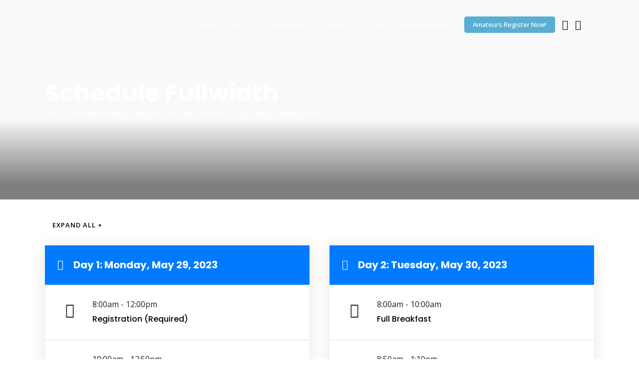

--- FILE ---
content_type: text/html; charset=UTF-8
request_url: https://theparkerinvitational2024.perryparker.com/schedule/schedule-fullwidth-filterable
body_size: 21819
content:
<!DOCTYPE html>
<html dir="ltr" lang="en-US" prefix="og: https://ogp.me/ns#"  data-menu="leftalign">
<head>

<link rel="profile" href="http://gmpg.org/xfn/11" />
<link rel="pingback" href="https://theparkerinvitational2024.perryparker.com/xmlrpc.php" />

 

<title>Schedule Fullwidth - The Parker Invitational</title>

		<!-- All in One SEO 4.9.3 - aioseo.com -->
	<meta name="robots" content="max-image-preview:large" />
	<link rel="canonical" href="https://theparkerinvitational2024.perryparker.com/schedule/schedule-fullwidth-filterable" />
	<meta name="generator" content="All in One SEO (AIOSEO) 4.9.3" />
		<meta property="og:locale" content="en_US" />
		<meta property="og:site_name" content="The Parker Invitational - The Parker Invitational" />
		<meta property="og:type" content="article" />
		<meta property="og:title" content="Schedule Fullwidth - The Parker Invitational" />
		<meta property="og:url" content="https://theparkerinvitational2024.perryparker.com/schedule/schedule-fullwidth-filterable" />
		<meta property="article:published_time" content="2017-02-24T07:55:29+00:00" />
		<meta property="article:modified_time" content="2017-02-24T07:55:29+00:00" />
		<meta name="twitter:card" content="summary" />
		<meta name="twitter:title" content="Schedule Fullwidth - The Parker Invitational" />
		<script type="application/ld+json" class="aioseo-schema">
			{"@context":"https:\/\/schema.org","@graph":[{"@type":"BreadcrumbList","@id":"https:\/\/theparkerinvitational2024.perryparker.com\/schedule\/schedule-fullwidth-filterable#breadcrumblist","itemListElement":[{"@type":"ListItem","@id":"https:\/\/theparkerinvitational2024.perryparker.com#listItem","position":1,"name":"Home","item":"https:\/\/theparkerinvitational2024.perryparker.com","nextItem":{"@type":"ListItem","@id":"https:\/\/theparkerinvitational2024.perryparker.com\/schedule#listItem","name":"Schedule"}},{"@type":"ListItem","@id":"https:\/\/theparkerinvitational2024.perryparker.com\/schedule#listItem","position":2,"name":"Schedule","item":"https:\/\/theparkerinvitational2024.perryparker.com\/schedule","nextItem":{"@type":"ListItem","@id":"https:\/\/theparkerinvitational2024.perryparker.com\/schedule\/schedule-fullwidth-filterable#listItem","name":"Schedule Fullwidth"},"previousItem":{"@type":"ListItem","@id":"https:\/\/theparkerinvitational2024.perryparker.com#listItem","name":"Home"}},{"@type":"ListItem","@id":"https:\/\/theparkerinvitational2024.perryparker.com\/schedule\/schedule-fullwidth-filterable#listItem","position":3,"name":"Schedule Fullwidth","previousItem":{"@type":"ListItem","@id":"https:\/\/theparkerinvitational2024.perryparker.com\/schedule#listItem","name":"Schedule"}}]},{"@type":"Organization","@id":"https:\/\/theparkerinvitational2024.perryparker.com\/#organization","name":"The Parker Invitational","description":"The Parker Invitational","url":"https:\/\/theparkerinvitational2024.perryparker.com\/"},{"@type":"WebPage","@id":"https:\/\/theparkerinvitational2024.perryparker.com\/schedule\/schedule-fullwidth-filterable#webpage","url":"https:\/\/theparkerinvitational2024.perryparker.com\/schedule\/schedule-fullwidth-filterable","name":"Schedule Fullwidth - The Parker Invitational","inLanguage":"en-US","isPartOf":{"@id":"https:\/\/theparkerinvitational2024.perryparker.com\/#website"},"breadcrumb":{"@id":"https:\/\/theparkerinvitational2024.perryparker.com\/schedule\/schedule-fullwidth-filterable#breadcrumblist"},"image":{"@type":"ImageObject","url":55,"@id":"https:\/\/theparkerinvitational2024.perryparker.com\/schedule\/schedule-fullwidth-filterable\/#mainImage"},"primaryImageOfPage":{"@id":"https:\/\/theparkerinvitational2024.perryparker.com\/schedule\/schedule-fullwidth-filterable#mainImage"},"datePublished":"2017-02-24T07:55:29+00:00","dateModified":"2017-02-24T07:55:29+00:00"},{"@type":"WebSite","@id":"https:\/\/theparkerinvitational2024.perryparker.com\/#website","url":"https:\/\/theparkerinvitational2024.perryparker.com\/","name":"The Parker Invitational","description":"The Parker Invitational","inLanguage":"en-US","publisher":{"@id":"https:\/\/theparkerinvitational2024.perryparker.com\/#organization"}}]}
		</script>
		<!-- All in One SEO -->

<link rel='dns-prefetch' href='//fonts.googleapis.com' />
<link rel="alternate" type="application/rss+xml" title="The Parker Invitational &raquo; Feed" href="https://theparkerinvitational2024.perryparker.com/feed" />
<link rel="alternate" type="application/rss+xml" title="The Parker Invitational &raquo; Comments Feed" href="https://theparkerinvitational2024.perryparker.com/comments/feed" />
<meta charset="UTF-8" /><meta name="viewport" content="width=device-width, initial-scale=1, maximum-scale=1" /><meta name="format-detection" content="telephone=no"><link rel="alternate" title="oEmbed (JSON)" type="application/json+oembed" href="https://theparkerinvitational2024.perryparker.com/wp-json/oembed/1.0/embed?url=https%3A%2F%2Ftheparkerinvitational2024.perryparker.com%2Fschedule%2Fschedule-fullwidth-filterable" />
<link rel="alternate" title="oEmbed (XML)" type="text/xml+oembed" href="https://theparkerinvitational2024.perryparker.com/wp-json/oembed/1.0/embed?url=https%3A%2F%2Ftheparkerinvitational2024.perryparker.com%2Fschedule%2Fschedule-fullwidth-filterable&#038;format=xml" />
		<!-- This site uses the Google Analytics by MonsterInsights plugin v9.11.1 - Using Analytics tracking - https://www.monsterinsights.com/ -->
		<!-- Note: MonsterInsights is not currently configured on this site. The site owner needs to authenticate with Google Analytics in the MonsterInsights settings panel. -->
					<!-- No tracking code set -->
				<!-- / Google Analytics by MonsterInsights -->
		<style id='wp-img-auto-sizes-contain-inline-css' type='text/css'>
img:is([sizes=auto i],[sizes^="auto," i]){contain-intrinsic-size:3000px 1500px}
/*# sourceURL=wp-img-auto-sizes-contain-inline-css */
</style>
<style id='wp-emoji-styles-inline-css' type='text/css'>

	img.wp-smiley, img.emoji {
		display: inline !important;
		border: none !important;
		box-shadow: none !important;
		height: 1em !important;
		width: 1em !important;
		margin: 0 0.07em !important;
		vertical-align: -0.1em !important;
		background: none !important;
		padding: 0 !important;
	}
/*# sourceURL=wp-emoji-styles-inline-css */
</style>
<style id='wp-block-library-inline-css' type='text/css'>
:root{--wp-block-synced-color:#7a00df;--wp-block-synced-color--rgb:122,0,223;--wp-bound-block-color:var(--wp-block-synced-color);--wp-editor-canvas-background:#ddd;--wp-admin-theme-color:#007cba;--wp-admin-theme-color--rgb:0,124,186;--wp-admin-theme-color-darker-10:#006ba1;--wp-admin-theme-color-darker-10--rgb:0,107,160.5;--wp-admin-theme-color-darker-20:#005a87;--wp-admin-theme-color-darker-20--rgb:0,90,135;--wp-admin-border-width-focus:2px}@media (min-resolution:192dpi){:root{--wp-admin-border-width-focus:1.5px}}.wp-element-button{cursor:pointer}:root .has-very-light-gray-background-color{background-color:#eee}:root .has-very-dark-gray-background-color{background-color:#313131}:root .has-very-light-gray-color{color:#eee}:root .has-very-dark-gray-color{color:#313131}:root .has-vivid-green-cyan-to-vivid-cyan-blue-gradient-background{background:linear-gradient(135deg,#00d084,#0693e3)}:root .has-purple-crush-gradient-background{background:linear-gradient(135deg,#34e2e4,#4721fb 50%,#ab1dfe)}:root .has-hazy-dawn-gradient-background{background:linear-gradient(135deg,#faaca8,#dad0ec)}:root .has-subdued-olive-gradient-background{background:linear-gradient(135deg,#fafae1,#67a671)}:root .has-atomic-cream-gradient-background{background:linear-gradient(135deg,#fdd79a,#004a59)}:root .has-nightshade-gradient-background{background:linear-gradient(135deg,#330968,#31cdcf)}:root .has-midnight-gradient-background{background:linear-gradient(135deg,#020381,#2874fc)}:root{--wp--preset--font-size--normal:16px;--wp--preset--font-size--huge:42px}.has-regular-font-size{font-size:1em}.has-larger-font-size{font-size:2.625em}.has-normal-font-size{font-size:var(--wp--preset--font-size--normal)}.has-huge-font-size{font-size:var(--wp--preset--font-size--huge)}.has-text-align-center{text-align:center}.has-text-align-left{text-align:left}.has-text-align-right{text-align:right}.has-fit-text{white-space:nowrap!important}#end-resizable-editor-section{display:none}.aligncenter{clear:both}.items-justified-left{justify-content:flex-start}.items-justified-center{justify-content:center}.items-justified-right{justify-content:flex-end}.items-justified-space-between{justify-content:space-between}.screen-reader-text{border:0;clip-path:inset(50%);height:1px;margin:-1px;overflow:hidden;padding:0;position:absolute;width:1px;word-wrap:normal!important}.screen-reader-text:focus{background-color:#ddd;clip-path:none;color:#444;display:block;font-size:1em;height:auto;left:5px;line-height:normal;padding:15px 23px 14px;text-decoration:none;top:5px;width:auto;z-index:100000}html :where(.has-border-color){border-style:solid}html :where([style*=border-top-color]){border-top-style:solid}html :where([style*=border-right-color]){border-right-style:solid}html :where([style*=border-bottom-color]){border-bottom-style:solid}html :where([style*=border-left-color]){border-left-style:solid}html :where([style*=border-width]){border-style:solid}html :where([style*=border-top-width]){border-top-style:solid}html :where([style*=border-right-width]){border-right-style:solid}html :where([style*=border-bottom-width]){border-bottom-style:solid}html :where([style*=border-left-width]){border-left-style:solid}html :where(img[class*=wp-image-]){height:auto;max-width:100%}:where(figure){margin:0 0 1em}html :where(.is-position-sticky){--wp-admin--admin-bar--position-offset:var(--wp-admin--admin-bar--height,0px)}@media screen and (max-width:600px){html :where(.is-position-sticky){--wp-admin--admin-bar--position-offset:0px}}

/*# sourceURL=wp-block-library-inline-css */
</style><style id='wp-block-archives-inline-css' type='text/css'>
.wp-block-archives{box-sizing:border-box}.wp-block-archives-dropdown label{display:block}
/*# sourceURL=https://theparkerinvitational2024.perryparker.com/wp-includes/blocks/archives/style.min.css */
</style>
<style id='wp-block-categories-inline-css' type='text/css'>
.wp-block-categories{box-sizing:border-box}.wp-block-categories.alignleft{margin-right:2em}.wp-block-categories.alignright{margin-left:2em}.wp-block-categories.wp-block-categories-dropdown.aligncenter{text-align:center}.wp-block-categories .wp-block-categories__label{display:block;width:100%}
/*# sourceURL=https://theparkerinvitational2024.perryparker.com/wp-includes/blocks/categories/style.min.css */
</style>
<style id='wp-block-heading-inline-css' type='text/css'>
h1:where(.wp-block-heading).has-background,h2:where(.wp-block-heading).has-background,h3:where(.wp-block-heading).has-background,h4:where(.wp-block-heading).has-background,h5:where(.wp-block-heading).has-background,h6:where(.wp-block-heading).has-background{padding:1.25em 2.375em}h1.has-text-align-left[style*=writing-mode]:where([style*=vertical-lr]),h1.has-text-align-right[style*=writing-mode]:where([style*=vertical-rl]),h2.has-text-align-left[style*=writing-mode]:where([style*=vertical-lr]),h2.has-text-align-right[style*=writing-mode]:where([style*=vertical-rl]),h3.has-text-align-left[style*=writing-mode]:where([style*=vertical-lr]),h3.has-text-align-right[style*=writing-mode]:where([style*=vertical-rl]),h4.has-text-align-left[style*=writing-mode]:where([style*=vertical-lr]),h4.has-text-align-right[style*=writing-mode]:where([style*=vertical-rl]),h5.has-text-align-left[style*=writing-mode]:where([style*=vertical-lr]),h5.has-text-align-right[style*=writing-mode]:where([style*=vertical-rl]),h6.has-text-align-left[style*=writing-mode]:where([style*=vertical-lr]),h6.has-text-align-right[style*=writing-mode]:where([style*=vertical-rl]){rotate:180deg}
/*# sourceURL=https://theparkerinvitational2024.perryparker.com/wp-includes/blocks/heading/style.min.css */
</style>
<style id='wp-block-group-inline-css' type='text/css'>
.wp-block-group{box-sizing:border-box}:where(.wp-block-group.wp-block-group-is-layout-constrained){position:relative}
/*# sourceURL=https://theparkerinvitational2024.perryparker.com/wp-includes/blocks/group/style.min.css */
</style>
<style id='global-styles-inline-css' type='text/css'>
:root{--wp--preset--aspect-ratio--square: 1;--wp--preset--aspect-ratio--4-3: 4/3;--wp--preset--aspect-ratio--3-4: 3/4;--wp--preset--aspect-ratio--3-2: 3/2;--wp--preset--aspect-ratio--2-3: 2/3;--wp--preset--aspect-ratio--16-9: 16/9;--wp--preset--aspect-ratio--9-16: 9/16;--wp--preset--color--black: #000000;--wp--preset--color--cyan-bluish-gray: #abb8c3;--wp--preset--color--white: #ffffff;--wp--preset--color--pale-pink: #f78da7;--wp--preset--color--vivid-red: #cf2e2e;--wp--preset--color--luminous-vivid-orange: #ff6900;--wp--preset--color--luminous-vivid-amber: #fcb900;--wp--preset--color--light-green-cyan: #7bdcb5;--wp--preset--color--vivid-green-cyan: #00d084;--wp--preset--color--pale-cyan-blue: #8ed1fc;--wp--preset--color--vivid-cyan-blue: #0693e3;--wp--preset--color--vivid-purple: #9b51e0;--wp--preset--gradient--vivid-cyan-blue-to-vivid-purple: linear-gradient(135deg,rgb(6,147,227) 0%,rgb(155,81,224) 100%);--wp--preset--gradient--light-green-cyan-to-vivid-green-cyan: linear-gradient(135deg,rgb(122,220,180) 0%,rgb(0,208,130) 100%);--wp--preset--gradient--luminous-vivid-amber-to-luminous-vivid-orange: linear-gradient(135deg,rgb(252,185,0) 0%,rgb(255,105,0) 100%);--wp--preset--gradient--luminous-vivid-orange-to-vivid-red: linear-gradient(135deg,rgb(255,105,0) 0%,rgb(207,46,46) 100%);--wp--preset--gradient--very-light-gray-to-cyan-bluish-gray: linear-gradient(135deg,rgb(238,238,238) 0%,rgb(169,184,195) 100%);--wp--preset--gradient--cool-to-warm-spectrum: linear-gradient(135deg,rgb(74,234,220) 0%,rgb(151,120,209) 20%,rgb(207,42,186) 40%,rgb(238,44,130) 60%,rgb(251,105,98) 80%,rgb(254,248,76) 100%);--wp--preset--gradient--blush-light-purple: linear-gradient(135deg,rgb(255,206,236) 0%,rgb(152,150,240) 100%);--wp--preset--gradient--blush-bordeaux: linear-gradient(135deg,rgb(254,205,165) 0%,rgb(254,45,45) 50%,rgb(107,0,62) 100%);--wp--preset--gradient--luminous-dusk: linear-gradient(135deg,rgb(255,203,112) 0%,rgb(199,81,192) 50%,rgb(65,88,208) 100%);--wp--preset--gradient--pale-ocean: linear-gradient(135deg,rgb(255,245,203) 0%,rgb(182,227,212) 50%,rgb(51,167,181) 100%);--wp--preset--gradient--electric-grass: linear-gradient(135deg,rgb(202,248,128) 0%,rgb(113,206,126) 100%);--wp--preset--gradient--midnight: linear-gradient(135deg,rgb(2,3,129) 0%,rgb(40,116,252) 100%);--wp--preset--font-size--small: 13px;--wp--preset--font-size--medium: 20px;--wp--preset--font-size--large: 36px;--wp--preset--font-size--x-large: 42px;--wp--preset--spacing--20: 0.44rem;--wp--preset--spacing--30: 0.67rem;--wp--preset--spacing--40: 1rem;--wp--preset--spacing--50: 1.5rem;--wp--preset--spacing--60: 2.25rem;--wp--preset--spacing--70: 3.38rem;--wp--preset--spacing--80: 5.06rem;--wp--preset--shadow--natural: 6px 6px 9px rgba(0, 0, 0, 0.2);--wp--preset--shadow--deep: 12px 12px 50px rgba(0, 0, 0, 0.4);--wp--preset--shadow--sharp: 6px 6px 0px rgba(0, 0, 0, 0.2);--wp--preset--shadow--outlined: 6px 6px 0px -3px rgb(255, 255, 255), 6px 6px rgb(0, 0, 0);--wp--preset--shadow--crisp: 6px 6px 0px rgb(0, 0, 0);}:where(.is-layout-flex){gap: 0.5em;}:where(.is-layout-grid){gap: 0.5em;}body .is-layout-flex{display: flex;}.is-layout-flex{flex-wrap: wrap;align-items: center;}.is-layout-flex > :is(*, div){margin: 0;}body .is-layout-grid{display: grid;}.is-layout-grid > :is(*, div){margin: 0;}:where(.wp-block-columns.is-layout-flex){gap: 2em;}:where(.wp-block-columns.is-layout-grid){gap: 2em;}:where(.wp-block-post-template.is-layout-flex){gap: 1.25em;}:where(.wp-block-post-template.is-layout-grid){gap: 1.25em;}.has-black-color{color: var(--wp--preset--color--black) !important;}.has-cyan-bluish-gray-color{color: var(--wp--preset--color--cyan-bluish-gray) !important;}.has-white-color{color: var(--wp--preset--color--white) !important;}.has-pale-pink-color{color: var(--wp--preset--color--pale-pink) !important;}.has-vivid-red-color{color: var(--wp--preset--color--vivid-red) !important;}.has-luminous-vivid-orange-color{color: var(--wp--preset--color--luminous-vivid-orange) !important;}.has-luminous-vivid-amber-color{color: var(--wp--preset--color--luminous-vivid-amber) !important;}.has-light-green-cyan-color{color: var(--wp--preset--color--light-green-cyan) !important;}.has-vivid-green-cyan-color{color: var(--wp--preset--color--vivid-green-cyan) !important;}.has-pale-cyan-blue-color{color: var(--wp--preset--color--pale-cyan-blue) !important;}.has-vivid-cyan-blue-color{color: var(--wp--preset--color--vivid-cyan-blue) !important;}.has-vivid-purple-color{color: var(--wp--preset--color--vivid-purple) !important;}.has-black-background-color{background-color: var(--wp--preset--color--black) !important;}.has-cyan-bluish-gray-background-color{background-color: var(--wp--preset--color--cyan-bluish-gray) !important;}.has-white-background-color{background-color: var(--wp--preset--color--white) !important;}.has-pale-pink-background-color{background-color: var(--wp--preset--color--pale-pink) !important;}.has-vivid-red-background-color{background-color: var(--wp--preset--color--vivid-red) !important;}.has-luminous-vivid-orange-background-color{background-color: var(--wp--preset--color--luminous-vivid-orange) !important;}.has-luminous-vivid-amber-background-color{background-color: var(--wp--preset--color--luminous-vivid-amber) !important;}.has-light-green-cyan-background-color{background-color: var(--wp--preset--color--light-green-cyan) !important;}.has-vivid-green-cyan-background-color{background-color: var(--wp--preset--color--vivid-green-cyan) !important;}.has-pale-cyan-blue-background-color{background-color: var(--wp--preset--color--pale-cyan-blue) !important;}.has-vivid-cyan-blue-background-color{background-color: var(--wp--preset--color--vivid-cyan-blue) !important;}.has-vivid-purple-background-color{background-color: var(--wp--preset--color--vivid-purple) !important;}.has-black-border-color{border-color: var(--wp--preset--color--black) !important;}.has-cyan-bluish-gray-border-color{border-color: var(--wp--preset--color--cyan-bluish-gray) !important;}.has-white-border-color{border-color: var(--wp--preset--color--white) !important;}.has-pale-pink-border-color{border-color: var(--wp--preset--color--pale-pink) !important;}.has-vivid-red-border-color{border-color: var(--wp--preset--color--vivid-red) !important;}.has-luminous-vivid-orange-border-color{border-color: var(--wp--preset--color--luminous-vivid-orange) !important;}.has-luminous-vivid-amber-border-color{border-color: var(--wp--preset--color--luminous-vivid-amber) !important;}.has-light-green-cyan-border-color{border-color: var(--wp--preset--color--light-green-cyan) !important;}.has-vivid-green-cyan-border-color{border-color: var(--wp--preset--color--vivid-green-cyan) !important;}.has-pale-cyan-blue-border-color{border-color: var(--wp--preset--color--pale-cyan-blue) !important;}.has-vivid-cyan-blue-border-color{border-color: var(--wp--preset--color--vivid-cyan-blue) !important;}.has-vivid-purple-border-color{border-color: var(--wp--preset--color--vivid-purple) !important;}.has-vivid-cyan-blue-to-vivid-purple-gradient-background{background: var(--wp--preset--gradient--vivid-cyan-blue-to-vivid-purple) !important;}.has-light-green-cyan-to-vivid-green-cyan-gradient-background{background: var(--wp--preset--gradient--light-green-cyan-to-vivid-green-cyan) !important;}.has-luminous-vivid-amber-to-luminous-vivid-orange-gradient-background{background: var(--wp--preset--gradient--luminous-vivid-amber-to-luminous-vivid-orange) !important;}.has-luminous-vivid-orange-to-vivid-red-gradient-background{background: var(--wp--preset--gradient--luminous-vivid-orange-to-vivid-red) !important;}.has-very-light-gray-to-cyan-bluish-gray-gradient-background{background: var(--wp--preset--gradient--very-light-gray-to-cyan-bluish-gray) !important;}.has-cool-to-warm-spectrum-gradient-background{background: var(--wp--preset--gradient--cool-to-warm-spectrum) !important;}.has-blush-light-purple-gradient-background{background: var(--wp--preset--gradient--blush-light-purple) !important;}.has-blush-bordeaux-gradient-background{background: var(--wp--preset--gradient--blush-bordeaux) !important;}.has-luminous-dusk-gradient-background{background: var(--wp--preset--gradient--luminous-dusk) !important;}.has-pale-ocean-gradient-background{background: var(--wp--preset--gradient--pale-ocean) !important;}.has-electric-grass-gradient-background{background: var(--wp--preset--gradient--electric-grass) !important;}.has-midnight-gradient-background{background: var(--wp--preset--gradient--midnight) !important;}.has-small-font-size{font-size: var(--wp--preset--font-size--small) !important;}.has-medium-font-size{font-size: var(--wp--preset--font-size--medium) !important;}.has-large-font-size{font-size: var(--wp--preset--font-size--large) !important;}.has-x-large-font-size{font-size: var(--wp--preset--font-size--x-large) !important;}
/*# sourceURL=global-styles-inline-css */
</style>

<style id='classic-theme-styles-inline-css' type='text/css'>
/*! This file is auto-generated */
.wp-block-button__link{color:#fff;background-color:#32373c;border-radius:9999px;box-shadow:none;text-decoration:none;padding:calc(.667em + 2px) calc(1.333em + 2px);font-size:1.125em}.wp-block-file__button{background:#32373c;color:#fff;text-decoration:none}
/*# sourceURL=/wp-includes/css/classic-themes.min.css */
</style>
<link rel='stylesheet' id='contact-form-7-css' href='https://theparkerinvitational2024.perryparker.com/wp-content/plugins/contact-form-7/includes/css/styles.css' type='text/css' media='all' />
<link rel='stylesheet' id='woocommerce-layout-css' href='https://theparkerinvitational2024.perryparker.com/wp-content/plugins/woocommerce/assets/css/woocommerce-layout.css' type='text/css' media='all' />
<link rel='stylesheet' id='woocommerce-smallscreen-css' href='https://theparkerinvitational2024.perryparker.com/wp-content/plugins/woocommerce/assets/css/woocommerce-smallscreen.css' type='text/css' media='only screen and (max-width: 768px)' />
<link rel='stylesheet' id='woocommerce-general-css' href='https://theparkerinvitational2024.perryparker.com/wp-content/plugins/woocommerce/assets/css/woocommerce.css' type='text/css' media='all' />
<style id='woocommerce-inline-inline-css' type='text/css'>
.woocommerce form .form-row .required { visibility: visible; }
/*# sourceURL=woocommerce-inline-inline-css */
</style>
<link rel='stylesheet' id='grandconference-reset-css-css' href='https://theparkerinvitational2024.perryparker.com/wp-content/themes/grandconference/css/reset.css' type='text/css' media='all' />
<link rel='stylesheet' id='grandconference-wordpress-css-css' href='https://theparkerinvitational2024.perryparker.com/wp-content/themes/grandconference/css/wordpress.css' type='text/css' media='all' />
<link rel='stylesheet' id='grandconference-animation-css-css' href='https://theparkerinvitational2024.perryparker.com/wp-content/themes/grandconference/css/animation.css' type='text/css' media='all' />
<link rel='stylesheet' id='ilightbox-css' href='https://theparkerinvitational2024.perryparker.com/wp-content/themes/grandconference/css/ilightbox/ilightbox.css' type='text/css' media='all' />
<link rel='stylesheet' id='grandconference-jqueryui-css' href='https://theparkerinvitational2024.perryparker.com/wp-content/themes/grandconference/css/jqueryui/custom.css' type='text/css' media='all' />
<link rel='stylesheet' id='mediaelement-css' href='https://theparkerinvitational2024.perryparker.com/wp-includes/js/mediaelement/mediaelementplayer-legacy.min.css' type='text/css' media='all' />
<link rel='stylesheet' id='flexslider-css' href='https://theparkerinvitational2024.perryparker.com/wp-content/themes/grandconference/js/flexslider/flexslider.css' type='text/css' media='all' />
<link rel='stylesheet' id='tooltipster-css' href='https://theparkerinvitational2024.perryparker.com/wp-content/themes/grandconference/css/tooltipster.css' type='text/css' media='all' />
<link rel='stylesheet' id='odometer-theme-css' href='https://theparkerinvitational2024.perryparker.com/wp-content/themes/grandconference/css/odometer-theme-minimal.css' type='text/css' media='all' />
<link rel='stylesheet' id='grandconference-screen-css' href='https://theparkerinvitational2024.perryparker.com/wp-content/themes/grandconference/css/screen.css' type='text/css' media='all' />
<link rel='stylesheet' id='grandconference-leftalignmenu-css' href='https://theparkerinvitational2024.perryparker.com/wp-content/themes/grandconference/css/menus/leftalignmenu.css' type='text/css' media='all' />
<link rel='stylesheet' id='fontawesome-css' href='https://theparkerinvitational2024.perryparker.com/wp-content/themes/grandconference/css/font-awesome.min.css' type='text/css' media='all' />
<link rel='stylesheet' id='themify-icons-css' href='https://theparkerinvitational2024.perryparker.com/wp-content/themes/grandconference/css/themify-icons.css' type='text/css' media='all' />
<link rel='stylesheet' id='grandconference-script-custom-css-css' href='https://theparkerinvitational2024.perryparker.com/wp-admin/admin-ajax.php?action=grandconference_custom_css' type='text/css' media='all' />
<link rel='stylesheet' id='meks_instagram-widget-styles-css' href='https://theparkerinvitational2024.perryparker.com/wp-content/plugins/meks-easy-instagram-widget/css/widget.css' type='text/css' media='all' />
<link rel='stylesheet' id='grandconference-script-responsive-css-css' href='https://theparkerinvitational2024.perryparker.com/wp-content/themes/grandconference/css/grid.css' type='text/css' media='all' />
<link rel='stylesheet' id='kirki_google_fonts-css' href='https://fonts.googleapis.com/css?family=Open+Sans%3A400%2C700%2C500%2C500%2C600%2C700%2C700%2C300%2C300italic%2Cregular%2Citalic%2C600%2C600italic%2C700%2C700italic%2C800%2C800italic%7CPoppins%3A700%2C500%2C500%2C600%2C700%2C700%2C100%2C100italic%2C200%2C200italic%2C300%2C300italic%2Cregular%2Citalic%2C500%2C500italic%2C600%2C600italic%2C700%2C700italic%2C800%2C800italic%2C900%2C900italic&#038;subset' type='text/css' media='all' />
<link rel='stylesheet' id='kirki-styles-global-css' href='https://theparkerinvitational2024.perryparker.com/wp-content/themes/grandconference/modules/kirki/assets/css/kirki-styles.css' type='text/css' media='all' />
<style id='kirki-styles-global-inline-css' type='text/css'>
body, input[type=text], input[type=password], input[type=email], input[type=url], input[type=date], input[type=tel], input.wpcf7-text, .woocommerce table.cart td.actions .coupon .input-text, .woocommerce-page table.cart td.actions .coupon .input-text, .woocommerce #content table.cart td.actions .coupon .input-text, .woocommerce-page #content table.cart td.actions .coupon .input-text, select, textarea{font-family:"Open Sans", Helvetica, Arial, sans-serif;}body, input[type=text], input[type=password], input[type=email], input[type=url], input[type=date], input[type=tel], input.wpcf7-text, .woocommerce table.cart td.actions .coupon .input-text, .woocommerce-page table.cart td.actions .coupon .input-text, .woocommerce #content table.cart td.actions .coupon .input-text, .woocommerce-page #content table.cart td.actions .coupon .input-text, select, input[type=submit], input[type=button], a.button, .button{font-size:16px;font-weight:400;}h1, h2, h3, h4, h5, h6, h7, .post_quote_title, label, strong[itemprop="author"], #page_content_wrapper .posts.blog li a, .page_content_wrapper .posts.blog li a, .readmore, .post_detail.single_post, .page_tagline, #gallery_caption .tg_caption .tg_desc, #filter_selected, #autocomplete li strong, .post_detail.single_post a, .post_detail.single_post a:hover,.post_detail.single_post a:active, blockquote, .sidebar_widget li.widget_products, #copyright, #footer_menu li a, #footer ul.sidebar_widget li ul.posts.blog li a, .woocommerce-page table.cart th, table.shop_table thead tr th, .woocommerce-page div.product .woocommerce-tabs ul.tabs li a, .woocommerce ul.products li.product .price{font-family:Poppins, Helvetica, Arial, sans-serif;}h1, h2, h3, h4, h5, h6, h7, #autocomplete li strong{font-weight:700;letter-spacing:0px;}h1{font-size:34px;}h2{font-size:28px;}h3{font-size:24px;}h4{font-size:20px;}h5{font-size:18px;}h6{font-size:16px;}#page_caption h1, .ppb_title, .post_caption h1, .ppb_speaker_grid .speaker_info_wrapper h3, .ppb_speaker_grid .speaker_info_wrapper h4, .ppb_speaker_classic .speaker_info_wrapper h3, .ppb_speaker_classic .speaker_info_wrapper h4{font-size:20px;color:#cb202a;}body, #wrapper, #page_content_wrapper.fixed, #gallery_lightbox h2, .slider_wrapper .gallery_image_caption h2, #body_loading_screen, h3#reply-title span, .overlay_gallery_wrapper, .pricing_wrapper_border, .pagination a, .pagination span, #captcha-wrap .text-box input, .flex-direction-nav a, .blog_promo_title h6, #supersized li, #gallery_caption .tg_caption, #horizontal_gallery_wrapper .image_caption, .scheduleday_wrapper li .expandable, .scheduleday_wrapper li .session_content_wrapper{background-color:#ffffff;}body, .pagination a, #gallery_lightbox h2, .slider_wrapper .gallery_image_caption h2, .post_info a, #page_content_wrapper.split #copyright, .page_content_wrapper.split #copyright, .ui-state-default a, .ui-state-default a:link, .ui-state-default a:visited, .readmore, .woocommerce-MyAccount-navigation ul a{color:#222222;}::selection{background-color:#222222;}::-webkit-input-placeholder{color:#222222;}::-moz-placeholder{color:#222222;}:-ms-input-placeholder{color:#222222;}a, .skin_color{color:#cb202a;}.flex-control-paging li a.flex-active{background-color:#cb202a;border-color:#cb202a;}a:hover, a:active, .post_info_comment a i, {color:#cb202a;}.post_excerpt.post_tag a:hover, input[type=button]:hover, input[type=submit]:hover, a.button:hover, .button:hover, .button.submit, a.button.white:hover, .button.white:hover, a.button.white:active, .button.white:active{background:#cb202a;border-color:#cb202a;}h1, h2, h3, h4, h5, h6, h7, pre, code, tt, blockquote, .post_header h5 a, .post_header h3 a, .post_header.grid h6 a, .post_header.fullwidth h4 a, .post_header h5 a, blockquote, .site_loading_logo_item i, .ppb_subtitle, .woocommerce .woocommerce-ordering select, .woocommerce #page_content_wrapper a.button, .woocommerce.columns-4 ul.products li.product a.add_to_cart_button, .woocommerce.columns-4 ul.products li.product a.add_to_cart_button:hover, .ui-accordion .ui-accordion-header a, .tabs .ui-state-active a, body.woocommerce div.product .woocommerce-tabs ul.tabs li.active a, body.woocommerce-page div.product .woocommerce-tabs ul.tabs li.active a, body.woocommerce #content div.product .woocommerce-tabs ul.tabs li.active a, body.woocommerce-page #content div.product .woocommerce-tabs ul.tabs li.active a, .woocommerce div.product .woocommerce-tabs ul.tabs li a, .post_header h5 a, .post_header h6 a, .flex-direction-nav a:before, .social_share_button_wrapper .social_post_view .view_number, .social_share_button_wrapper .social_post_share_count .share_number, .portfolio_post_previous a, .portfolio_post_next a, #filter_selected, #autocomplete li strong, .post_detail.single_post a, .post_detail.single_post a:hover,.post_detail.single_post a:active, .ticket_wrapper li.price_row, .themelink{color:#000000;}body.page.page-template-gallery-archive-split-screen-php #fp-nav li .active span, body.tax-gallerycat #fp-nav li .active span, body.page.page-template-portfolio-fullscreen-split-screen-php #fp-nav li .active span, body.page.tax-portfolioset #fp-nav li .active span, body.page.page-template-gallery-archive-split-screen-php #fp-nav ul li a span, body.tax-gallerycat #fp-nav ul li a span, body.page.page-template-portfolio-fullscreen-split-screen-php #fp-nav ul li a span, body.page.tax-portfolioset #fp-nav ul li a span{background-color:#000000;}#social_share_wrapper, hr, #social_share_wrapper, .post.type-post, #page_content_wrapper .sidebar .content .sidebar_widget li h2.widgettitle, h2.widgettitle, h5.widgettitle, .comment .right, .widget_tag_cloud div a, .meta-tags a, .tag_cloud a, #footer, #post_more_wrapper, .woocommerce ul.products li.product, .woocommerce-page ul.products li.product, .woocommerce ul.products li.product .price, .woocommerce-page ul.products li.product .price, #page_content_wrapper .inner .sidebar_content, #page_content_wrapper .inner .sidebar_content.left_sidebar, .ajax_close, .ajax_next, .ajax_prev, .portfolio_next, .portfolio_prev, .portfolio_next_prev_wrapper.video .portfolio_prev, .portfolio_next_prev_wrapper.video .portfolio_next, .separated, .blog_next_prev_wrapper, #post_more_wrapper h5, #ajax_portfolio_wrapper.hidding, #ajax_portfolio_wrapper.visible, .tabs.vertical .ui-tabs-panel, .ui-tabs.vertical.right .ui-tabs-nav li, .woocommerce div.product .woocommerce-tabs ul.tabs li, .woocommerce #content div.product .woocommerce-tabs ul.tabs li, .woocommerce-page div.product .woocommerce-tabs ul.tabs li, .woocommerce-page #content div.product .woocommerce-tabs ul.tabs li, .woocommerce div.product .woocommerce-tabs .panel, .woocommerce-page div.product .woocommerce-tabs .panel, .woocommerce #content div.product .woocommerce-tabs .panel, .woocommerce-page #content div.product .woocommerce-tabs .panel, .woocommerce table.shop_table, .woocommerce-page table.shop_table, table tr td, .woocommerce .cart-collaterals .cart_totals, .woocommerce-page .cart-collaterals .cart_totals, .woocommerce .cart-collaterals .shipping_calculator, .woocommerce-page .cart-collaterals .shipping_calculator, .woocommerce .cart-collaterals .cart_totals tr td, .woocommerce .cart-collaterals .cart_totals tr th, .woocommerce-page .cart-collaterals .cart_totals tr td, .woocommerce-page .cart-collaterals .cart_totals tr th, table tr th, .woocommerce #payment, .woocommerce-page #payment, .woocommerce #payment ul.payment_methods li, .woocommerce-page #payment ul.payment_methods li, .woocommerce #payment div.form-row, .woocommerce-page #payment div.form-row, .ui-tabs li:first-child, .ui-tabs .ui-tabs-nav li, .ui-tabs.vertical .ui-tabs-nav li, .ui-tabs.vertical.right .ui-tabs-nav li.ui-state-active, .ui-tabs.vertical .ui-tabs-nav li:last-child, #page_content_wrapper .inner .sidebar_wrapper ul.sidebar_widget li.widget_nav_menu ul.menu li.current-menu-item a, .page_content_wrapper .inner .sidebar_wrapper ul.sidebar_widget li.widget_nav_menu ul.menu li.current-menu-item a, .pricing_wrapper, .pricing_wrapper li, .ui-accordion .ui-accordion-header, .ui-accordion .ui-accordion-content, #page_content_wrapper .sidebar .content .sidebar_widget li h2.widgettitle:before, h2.widgettitle:before, #autocomplete, .ppb_blog_minimal .one_third_bg, #page_content_wrapper .sidebar .content .sidebar_widget li h2.widgettitle, h2.widgettitle, h5.event_title, .tabs .ui-tabs-panel, .ui-tabs .ui-tabs-nav li, .ui-tabs li:first-child, .ui-tabs.vertical .ui-tabs-nav li:last-child, .woocommerce .woocommerce-ordering select, .woocommerce div.product .woocommerce-tabs ul.tabs li.active, .woocommerce-page div.product .woocommerce-tabs ul.tabs li.active, .woocommerce #content div.product .woocommerce-tabs ul.tabs li.active, .woocommerce-page #content div.product .woocommerce-tabs ul.tabs li.active, .woocommerce-page table.cart th, table.shop_table thead tr th, hr.title_break, .overlay_gallery_border, #page_content_wrapper.split #copyright, .page_content_wrapper.split #copyright, .post.type-post, .events.type-events, h5.event_title, .post_header h5.event_title, .client_archive_wrapper, #page_content_wrapper .sidebar .content .sidebar_widget li.widget, .page_content_wrapper .sidebar .content .sidebar_widget li.widget, hr.title_break.bold, blockquote, .social_share_button_wrapper, .social_share_button_wrapper, body:not(.single) .post_wrapper, .themeborder, .scheduleday_wrapper li{border-color:#dce0e0;}.scheduleday_wrapper li.scheduleday_title, .scheduleday_wrapper.tab{background:#007bff;}.scheduleday_wrapper.tab li.scheduleday_title.active{background:#cb202a;}input[type=text], input[type=password], input[type=email], input[type=url], input[type=tel], input[type=date], textarea, select{background-color:#ffffff;color:#555555;border-color:#dce0e0;}input[type=text]:focus, input[type=password]:focus, input[type=email]:focus, input[type=url]:focus, input[type=date]:focus, textarea:focus{border-color:#999999;}input[type=submit], input[type=button], a.button, .button, .woocommerce .page_slider a.button, a.button.fullwidth, .woocommerce-page div.product form.cart .button, .woocommerce #respond input#submit.alt, .woocommerce a.button.alt, .woocommerce button.button.alt, .woocommerce input.button.alt{font-family:"Open Sans", Helvetica, Arial, sans-serif;}input[type=submit], input[type=button], a.button, .button, .pagination span, .pagination a:hover, .woocommerce .footer_bar .button, .woocommerce .footer_bar .button:hover, .woocommerce-page div.product form.cart .button, .woocommerce #respond input#submit.alt, .woocommerce a.button.alt, .woocommerce button.button.alt, .woocommerce input.button.alt, .post_type_icon, .filter li a:hover, .filter li a.active, #portfolio_wall_filters li a.active,  #portfolio_wall_filters li a:hover, .comment_box, .one_half.gallery2 .portfolio_type_wrapper, .one_third.gallery3 .portfolio_type_wrapper, .one_fourth.gallery4 .portfolio_type_wrapper, .one_fifth.gallery5 .portfolio_type_wrapper, .portfolio_type_wrapper, .post_share_text, #close_share, .widget_tag_cloud div a:hover, .ui-accordion .ui-accordion-header .ui-icon, .mobile_menu_wrapper #mobile_menu_close.button, .clock_bg, .session_filters li a.active, .session_filters li a:hover, #toTop, .mobile_menu_wrapper #close_mobile_menu{background-color:#cb202a;}.pagination span, .pagination a:hover, .button.ghost, .button.ghost:hover, .button.ghost:active, blockquote:after, .woocommerce-MyAccount-navigation ul li.is-active{border-color:#cb202a;}.comment_box:before, .comment_box:after{border-top-color:#cb202a;}.button.ghost, .button.ghost:hover, .button.ghost:active, .infinite_load_more, blockquote:before, .woocommerce-MyAccount-navigation ul li.is-active a{color:#cb202a;}input[type=submit], input[type=button], a.button, .button, .pagination a:hover, .woocommerce .footer_bar .button , .woocommerce .footer_bar .button:hover, .woocommerce-page div.product form.cart .button, .woocommerce #respond input#submit.alt, .woocommerce a.button.alt, .woocommerce button.button.alt, .woocommerce input.button.alt, .post_type_icon, .filter li a:hover, .filter li a.active, #portfolio_wall_filters li a.active,  #portfolio_wall_filters li a:hover, .comment_box, .one_half.gallery2 .portfolio_type_wrapper, .one_third.gallery3 .portfolio_type_wrapper, .one_fourth.gallery4 .portfolio_type_wrapper, .one_fifth.gallery5 .portfolio_type_wrapper, .portfolio_type_wrapper, .post_share_text, #close_share, .widget_tag_cloud div a:hover, .ui-accordion .ui-accordion-header .ui-icon, .mobile_menu_wrapper #mobile_menu_close.button, #toTop{color:#ffffff;}input[type=submit], input[type=button], a.button, .button, .pagination a:hover, .woocommerce .footer_bar .button , .woocommerce .footer_bar .button:hover, .woocommerce-page div.product form.cart .button, .woocommerce #respond input#submit.alt, .woocommerce a.button.alt, .woocommerce button.button.alt, .woocommerce input.button.alt, .infinite_load_more, .post_share_text, #close_share, .widget_tag_cloud div a:hover, .mobile_menu_wrapper #close_mobile_menu, .mobile_menu_wrapper #mobile_menu_close.button{border-color:#cb202a;}.frame_top, .frame_bottom, .frame_left, .frame_right{background:#cb202a;}body.tg_boxed{background-color:#f0f0f0;}#menu_wrapper .nav ul li a, #menu_wrapper div .nav li > a{font-family:"Open Sans", Helvetica, Arial, sans-serif;letter-spacing:0px;text-transform:none;}#menu_wrapper .nav ul li a, #menu_wrapper div .nav li > a, .header_cart_wrapper i{font-size:14px;}#menu_wrapper .nav ul li a, #menu_wrapper div .nav li > a, html[data-menu=centeralogo] #logo_right_button{padding-top:22px;padding-bottom:22px;}#menu_wrapper .nav ul li a, #menu_wrapper div .nav li > a, #get_ticket.button.ghost{font-weight:500;}.top_bar{background-color:#ffffff;}#menu_wrapper .nav ul li a, #menu_wrapper div .nav li > a, #mobile_nav_icon, #logo_wrapper .social_wrapper ul li a{color:#000000;}#mobile_nav_icon{border-color:#000000;}#menu_wrapper .nav ul li a.hover, #menu_wrapper .nav ul li a:hover, #menu_wrapper div .nav li a.hover, #menu_wrapper div .nav li a:hover, .header_cart_wrapper a:hover, #page_share:hover, #logo_wrapper .social_wrapper ul li a:hover{color:#cb202a;}#menu_wrapper div .nav > li.current-menu-item > a, #menu_wrapper div .nav > li.current-menu-parent > a, #menu_wrapper div .nav > li.current-menu-ancestor > a, #menu_wrapper div .nav li ul li.current-menu-item a, #menu_wrapper div .nav li.current-menu-parent  ul li.current-menu-item a, #logo_wrapper .social_wrapper ul li a:active{color:#cb202a;}.top_bar, #page_caption, #nav_wrapper{border-color:#ffffff;}#menu_wrapper .nav ul li ul li a, #menu_wrapper div .nav li ul li a, #menu_wrapper div .nav li.current-menu-parent ul li a{font-size:13px;font-weight:500;letter-spacing:0px;text-transform:none;}#menu_wrapper .nav ul li ul li a, #menu_wrapper div .nav li ul li a, #menu_wrapper div .nav li.current-menu-parent ul li a, #menu_wrapper div .nav li.current-menu-parent ul li.current-menu-item a, #menu_wrapper .nav ul li.megamenu ul li ul li a, #menu_wrapper div .nav li.megamenu ul li ul li a{color:#000000;}#menu_wrapper .nav ul li ul li a:hover, #menu_wrapper div .nav li ul li a:hover, #menu_wrapper div .nav li.current-menu-parent ul li a:hover, #menu_wrapper .nav ul li.megamenu ul li ul li a:hover, #menu_wrapper div .nav li.megamenu ul li ul li a:hover, #menu_wrapper .nav ul li.megamenu ul li ul li a:active, #menu_wrapper div .nav li.megamenu ul li ul li a:active, #menu_wrapper div .nav li.current-menu-parent ul li.current-menu-item  a:hover{color:#cb202a;}#menu_wrapper .nav ul li ul li a:hover, #menu_wrapper div .nav li ul li a:hover, #menu_wrapper div .nav li.current-menu-parent ul li a:hover, #menu_wrapper .nav ul li.megamenu ul li ul li a:hover, #menu_wrapper div .nav li.megamenu ul li ul li a:hover, #menu_wrapper .nav ul li.megamenu ul li ul li a:active, #menu_wrapper div .nav li.megamenu ul li ul li a:active{background:#ffffff;}#menu_wrapper .nav ul li ul, #menu_wrapper div .nav li ul{background:#ffffff;border-color:#dce0e0;}#menu_wrapper div .nav li.megamenu ul li > a, #menu_wrapper div .nav li.megamenu ul li > a:hover, #menu_wrapper div .nav li.megamenu ul li > a:active, #menu_wrapper div .nav li.megamenu ul li.current-menu-item > a{color:#000000;}#menu_wrapper div .nav li.megamenu ul li{border-color:#dce0e0;}.above_top_bar{background:#cb202a;}#top_menu li a, .top_contact_info, .top_contact_info i, .top_contact_info a, .top_contact_info a:hover, .top_contact_info a:active{color:#ffffff;}.mobile_menu_wrapper{width:360px;background-color:#ffffff;}.mobile_main_nav li a, #sub_menu li a{font-family:"Open Sans", Helvetica, Arial, sans-serif;font-size:24px;line-height:2em;font-weight:600;text-transform:none;letter-spacing:0px;}.mobile_menu_wrapper, .mobile_menu_wrapper h2.widgettitle, .mobile_menu_wrapper .sidebar_widget{text-align:left;}.mobile_main_nav li a, #sub_menu li a, .mobile_menu_wrapper .sidebar_wrapper a, .mobile_menu_wrapper .sidebar_wrapper, #close_mobile_menu i, .mobile_menu_wrapper .social_wrapper ul li a, html[data-menu=hammenufull] #copyright{color:#000000;}.mobile_main_nav li a:hover, .mobile_main_nav li a:active, #sub_menu li a:hover, #sub_menu li a:active, .mobile_menu_wrapper .sidebar_wrapper h2.widgettitle, .mobile_menu_wrapper .social_wrapper ul li a:hover{color:#cb202a;}.mobile_menu_wrapper #searchform input[type=text]{background:#ffffff;}.mobile_menu_wrapper #searchform input[type=text], .mobile_menu_wrapper #searchform button i{color:#222222;}.mobile_menu_wrapper #searchform ::-webkit-input-placeholder{color:#222222;}.mobile_menu_wrapper #searchform ::-moz-placeholder{color:#222222;}.mobile_menu_wrapper #searchform :-ms-input-placeholder{color:#222222;}#page_caption.hasbg{height:550px;}#page_caption{background-color:#F9F9F9;padding-top:80px;padding-bottom:80px;}#page_caption h1, .ppb_title{font-size:70px;}#page_caption h1, .ppb_title, .post_caption h1{font-weight:700;text-transform:uppercase;letter-spacing:0px;}#page_caption h1, .post_caption h1{line-height:1.2em;}#page_caption h1, .ppb_title, .post_caption h1, .page_tagline{text-align:left;}h2.ppb_title{font-size:36px;text-transform:none;}.ppb_title{line-height:1.2em;}.page_tagline, .thumb_content span, .portfolio_desc .portfolio_excerpt, .testimonial_customer_position, .testimonial_customer_company, .post_detail.single_post, #gallery_caption .tg_caption .tg_desc{color:#000000;}.page_tagline, .post_detail, .thumb_content span, .portfolio_desc .portfolio_excerpt, .testimonial_customer_position, .testimonial_customer_company{font-size:15px;}.page_tagline{font-weight:500;}.portfolio_desc .portfolio_excerpt, .testimonial_customer_position, .testimonial_customer_company{letter-spacing:0px;}.page_tagline, .post_header .post_detail, .recent_post_detail, .post_detail, .thumb_content span, .portfolio_desc .portfolio_excerpt, .testimonial_customer_position, .testimonial_customer_company{text-transform:none;}#page_content_wrapper .sidebar .content .sidebar_widget li h2.widgettitle, h2.widgettitle, h5.widgettitle{font-family:Poppins, Helvetica, Arial, sans-serif;font-size:18px;font-weight:700;letter-spacing:0px;text-transform:none;border-width:1px;color:#000000;}#page_content_wrapper .inner .sidebar_wrapper .sidebar .content, .page_content_wrapper .inner .sidebar_wrapper .sidebar .content{color:#555555;}#page_content_wrapper .inner .sidebar_wrapper a:not(.button), .page_content_wrapper .inner .sidebar_wrapper a:not(.button){color:#222222;}#page_content_wrapper .inner .sidebar_wrapper a:hover:not(.button), #page_content_wrapper .inner .sidebar_wrapper a:active:not(.button), .page_content_wrapper .inner .sidebar_wrapper a:hover:not(.button), .page_content_wrapper .inner .sidebar_wrapper a:active:not(.button){color:#cb202a;}.footer_bar, #footer{background-color:#ffffff;}#footer, #copyright, #footer_menu li a, #footer_menu li a:hover, #footer_menu li a:active{color:#0a0a0a;}#copyright a, #copyright a:active, #footer a, #footer a:active, #footer .sidebar_widget li h2.widgettitle{color:#ffffff;}#copyright a:hover, #footer a:hover, .social_wrapper ul li a:hover{color:#cb202a;}.footer_bar_wrapper, .footer_bar{border-color:#ededed;}.footer_bar_wrapper .social_wrapper ul li a{color:#ffffff;}.woocommerce ul.products li.product .price ins, .woocommerce-page ul.products li.product .price ins, .woocommerce ul.products li.product .price, .woocommerce-page ul.products li.product .price, p.price ins span.amount, .woocommerce #content div.product p.price, .woocommerce #content div.product span.price, .woocommerce div.product p.price, .woocommerce div.product span.price, .woocommerce-page #content div.product p.price, .woocommerce-page #content div.product span.price, .woocommerce-page div.product p.price, .woocommerce-page div.product span.price{color:#cb202a;}
/*# sourceURL=kirki-styles-global-inline-css */
</style>
<script type="text/javascript" src="https://theparkerinvitational2024.perryparker.com/wp-includes/js/jquery/jquery.min.js" id="jquery-core-js"></script>
<script type="text/javascript" src="https://theparkerinvitational2024.perryparker.com/wp-includes/js/jquery/jquery-migrate.min.js" id="jquery-migrate-js"></script>
<script type="text/javascript" src="https://theparkerinvitational2024.perryparker.com/wp-content/plugins/woocommerce/assets/js/jquery-blockui/jquery.blockUI.min.js" id="wc-jquery-blockui-js" defer="defer" data-wp-strategy="defer"></script>
<script type="text/javascript" id="wc-add-to-cart-js-extra">
/* <![CDATA[ */
var wc_add_to_cart_params = {"ajax_url":"/wp-admin/admin-ajax.php","wc_ajax_url":"/?wc-ajax=%%endpoint%%","i18n_view_cart":"View cart","cart_url":"https://theparkerinvitational2024.perryparker.com/cart","is_cart":"","cart_redirect_after_add":"no"};
//# sourceURL=wc-add-to-cart-js-extra
/* ]]> */
</script>
<script type="text/javascript" src="https://theparkerinvitational2024.perryparker.com/wp-content/plugins/woocommerce/assets/js/frontend/add-to-cart.min.js" id="wc-add-to-cart-js" defer="defer" data-wp-strategy="defer"></script>
<script type="text/javascript" src="https://theparkerinvitational2024.perryparker.com/wp-content/plugins/woocommerce/assets/js/js-cookie/js.cookie.min.js" id="wc-js-cookie-js" defer="defer" data-wp-strategy="defer"></script>
<script type="text/javascript" id="woocommerce-js-extra">
/* <![CDATA[ */
var woocommerce_params = {"ajax_url":"/wp-admin/admin-ajax.php","wc_ajax_url":"/?wc-ajax=%%endpoint%%","i18n_password_show":"Show password","i18n_password_hide":"Hide password"};
//# sourceURL=woocommerce-js-extra
/* ]]> */
</script>
<script type="text/javascript" src="https://theparkerinvitational2024.perryparker.com/wp-content/plugins/woocommerce/assets/js/frontend/woocommerce.min.js" id="woocommerce-js" defer="defer" data-wp-strategy="defer"></script>
<link rel="https://api.w.org/" href="https://theparkerinvitational2024.perryparker.com/wp-json/" /><link rel="alternate" title="JSON" type="application/json" href="https://theparkerinvitational2024.perryparker.com/wp-json/wp/v2/pages/274" /><link rel="EditURI" type="application/rsd+xml" title="RSD" href="https://theparkerinvitational2024.perryparker.com/xmlrpc.php?rsd" />
<meta name="generator" content="WordPress 6.9" />
<meta name="generator" content="WooCommerce 10.4.3" />
<link rel='shortlink' href='https://theparkerinvitational2024.perryparker.com/?p=274' />
	<noscript><style>.woocommerce-product-gallery{ opacity: 1 !important; }</style></noscript>
	<meta name="generator" content="Powered by Slider Revolution 6.5.4 - responsive, Mobile-Friendly Slider Plugin for WordPress with comfortable drag and drop interface." />
<link rel="icon" href="https://theparkerinvitational2024.perryparker.com/wp-content/uploads/2021/08/cropped-favicon-32x32.png" sizes="32x32" />
<link rel="icon" href="https://theparkerinvitational2024.perryparker.com/wp-content/uploads/2021/08/cropped-favicon-192x192.png" sizes="192x192" />
<link rel="apple-touch-icon" href="https://theparkerinvitational2024.perryparker.com/wp-content/uploads/2021/08/cropped-favicon-180x180.png" />
<meta name="msapplication-TileImage" content="https://theparkerinvitational2024.perryparker.com/wp-content/uploads/2021/08/cropped-favicon-270x270.png" />
<script type="text/javascript">function setREVStartSize(e){
			//window.requestAnimationFrame(function() {				 
				window.RSIW = window.RSIW===undefined ? window.innerWidth : window.RSIW;	
				window.RSIH = window.RSIH===undefined ? window.innerHeight : window.RSIH;	
				try {								
					var pw = document.getElementById(e.c).parentNode.offsetWidth,
						newh;
					pw = pw===0 || isNaN(pw) ? window.RSIW : pw;
					e.tabw = e.tabw===undefined ? 0 : parseInt(e.tabw);
					e.thumbw = e.thumbw===undefined ? 0 : parseInt(e.thumbw);
					e.tabh = e.tabh===undefined ? 0 : parseInt(e.tabh);
					e.thumbh = e.thumbh===undefined ? 0 : parseInt(e.thumbh);
					e.tabhide = e.tabhide===undefined ? 0 : parseInt(e.tabhide);
					e.thumbhide = e.thumbhide===undefined ? 0 : parseInt(e.thumbhide);
					e.mh = e.mh===undefined || e.mh=="" || e.mh==="auto" ? 0 : parseInt(e.mh,0);		
					if(e.layout==="fullscreen" || e.l==="fullscreen") 						
						newh = Math.max(e.mh,window.RSIH);					
					else{					
						e.gw = Array.isArray(e.gw) ? e.gw : [e.gw];
						for (var i in e.rl) if (e.gw[i]===undefined || e.gw[i]===0) e.gw[i] = e.gw[i-1];					
						e.gh = e.el===undefined || e.el==="" || (Array.isArray(e.el) && e.el.length==0)? e.gh : e.el;
						e.gh = Array.isArray(e.gh) ? e.gh : [e.gh];
						for (var i in e.rl) if (e.gh[i]===undefined || e.gh[i]===0) e.gh[i] = e.gh[i-1];
											
						var nl = new Array(e.rl.length),
							ix = 0,						
							sl;					
						e.tabw = e.tabhide>=pw ? 0 : e.tabw;
						e.thumbw = e.thumbhide>=pw ? 0 : e.thumbw;
						e.tabh = e.tabhide>=pw ? 0 : e.tabh;
						e.thumbh = e.thumbhide>=pw ? 0 : e.thumbh;					
						for (var i in e.rl) nl[i] = e.rl[i]<window.RSIW ? 0 : e.rl[i];
						sl = nl[0];									
						for (var i in nl) if (sl>nl[i] && nl[i]>0) { sl = nl[i]; ix=i;}															
						var m = pw>(e.gw[ix]+e.tabw+e.thumbw) ? 1 : (pw-(e.tabw+e.thumbw)) / (e.gw[ix]);					
						newh =  (e.gh[ix] * m) + (e.tabh + e.thumbh);
					}
					var el = document.getElementById(e.c);
					if (el!==null && el) el.style.height = newh+"px";					
					el = document.getElementById(e.c+"_wrapper");
					if (el!==null && el) el.style.height = newh+"px";
				} catch(e){
					console.log("Failure at Presize of Slider:" + e)
				}					   
			//});
		  };</script>
		<style type="text/css" id="wp-custom-css">
			#page_caption.hasbg .page_title_wrapper {
    bottom: 40%;
}
#page_caption.hasbg {
    height: 400px;
}
#page_caption.hasbg h1, #page_caption.hasbg .page_tagline {
    color: #fff;
}
#page_caption.hasbg h1 {
    font-size: 48px;
	  text-transform: none;
}
.page .wp-block-image img, .home .wp-block-image img {
	border-style: solid;
    border-width: 0px 0px 0px 0px;
    border-color: #EDEFF2;
    box-shadow: 0px 10px 30px 0px rgb(0 0 0 / 5%);
    transition: background 0.3s, border 0.3s, border-radius 0.3s, box-shadow 0.3s;
    margin: 1px 1px 1px 1px;
}
.home #page_caption {
	display: none;
}
.button.ghost, .button.ghost:hover, .button.ghost:active {
    background: #59aed3 !important;
    border: 1px solid #59aed3;
    color: #ffffff;
}
#get_ticket.button.ghost {
    margin-right: 10px;
}
a#instagram_nav_icon, a#facebook_nav_icon {
	color: #000000;
	position: relative;
	top: 2px; 
	margin-right: 10px;
}
.top_bar .standard_wrapper {
    height: 100px;
}
.page-id-1015 .ui-accordion .ui-accordion-header {
    border-bottom: none;
}

.page-id-1015 .ui-accordion .ui-accordion-header a {
    font-size: 14px;
	  font-weight: 400;
    padding: 0;
    text-align: center;
}

.page-id-1015 .ui-accordion .ui-accordion-header .ui-icon {
    display: none
}

.session_expand_all {
	text-align: left;
}

#main_menu a {
	cursor: pointer;
}

#wpcf7-f5-o1 .ajax-loader {
	display: none;
}

.page-id-2236 .page_title_wrapper {
	display: none;
}

#footer {
	padding: 0;
}

h2.ppb_title {
    font-size: 32px;
    text-transform: none;
}

#page_content_wrapper p, .page_content_wrapper p {
    padding-top: 0;
    padding-bottom: 1em;
}

#amateurs_register.button.ghost,
#pros_register.button.ghost {
   border-width: 2px;
   font-size: 13px;
   font-weight: 500;
   margin-right: 10px;
   padding: 0.4em 1.2em 0.4em 1.2em;
}

.wp-video {
    margin: auto;
}

.mobile_menu_content .page_content_wrapper,
.mobile_menu_content .social_wrapper{
  display: none;
}

#menu_wrapper .nav ul li.arrow > a:after, #menu_wrapper div .nav li.arrow > a:after {
  font-size: 18px;
	position: relative;
	top: 2px;
}

.mobile_main_nav li a, #sub_menu li a {
    font-size: 22px;
}

@media screen and (max-width: 1280px) {
  #pros_register {
    display: none;
  }

  #logo_right_button .fa {
    font-size: 20px;
  }

  #mobile_nav_icon {
    font-size: 20px;
  }
}

@media screen and (max-width: 960px) {
  #amateurs_register,
  #pros_register {
    display: none;
  }

  .logo_wrapper img {
    height: 64px;
    width: auto;
  }
}

@media screen and (max-width: 767px) {
  .logo_wrapper img {
    height: 44px;
    position: relative;
    bottom: 10px;
    width: auto;
  }
}		</style>
		<link rel='stylesheet' id='wc-blocks-style-css' href='https://theparkerinvitational2024.perryparker.com/wp-content/plugins/woocommerce/assets/client/blocks/wc-blocks.css' type='text/css' media='all' />
<link rel='stylesheet' id='rs-plugin-settings-css' href='https://theparkerinvitational2024.perryparker.com/wp-content/plugins/revslider/public/assets/css/rs6.css' type='text/css' media='all' />
<style id='rs-plugin-settings-inline-css' type='text/css'>
#rs-demo-id {}
/*# sourceURL=rs-plugin-settings-inline-css */
</style>
</head>

<body class="wp-singular page-template-default page page-id-274 page-child parent-pageid-230 wp-theme-grandconference theme-grandconference woocommerce-no-js ppb_enable">

		<input type="hidden" id="pp_menu_layout" name="pp_menu_layout" value="leftalign"/>
	<input type="hidden" id="pp_enable_right_click" name="pp_enable_right_click" value=""/>
	<input type="hidden" id="pp_enable_dragging" name="pp_enable_dragging" value=""/>
	<input type="hidden" id="pp_image_path" name="pp_image_path" value="https://theparkerinvitational2024.perryparker.com/wp-content/themes/grandconference/images/"/>
	<input type="hidden" id="pp_homepage_url" name="pp_homepage_url" value="https://theparkerinvitational2024.perryparker.com/"/>
	<input type="hidden" id="pp_fixed_menu" name="pp_fixed_menu" value=""/>
	<input type="hidden" id="tg_smart_fixed_menu" name="tg_smart_fixed_menu" value=""/>
	<input type="hidden" id="tg_sidebar_sticky" name="tg_sidebar_sticky" value="1"/>
	<input type="hidden" id="pp_topbar" name="pp_topbar" value=""/>
	<input type="hidden" id="post_client_column" name="post_client_column" value="4"/>
	<input type="hidden" id="pp_back" name="pp_back" value="Back"/>
	<input type="hidden" id="pp_page_title_img_blur" name="pp_page_title_img_blur" value=""/>
	<input type="hidden" id="tg_portfolio_filterable_link" name="tg_portfolio_filterable_link" value=""/>
	<input type="hidden" id="tg_flow_enable_reflection" name="tg_flow_enable_reflection" value=""/>
	<input type="hidden" id="tg_lightbox_skin" name="tg_lightbox_skin" value="metro-black"/>
	<input type="hidden" id="tg_lightbox_thumbnails" name="tg_lightbox_thumbnails" value="horizontal"/>
	<input type="hidden" id="tg_lightbox_thumbnails_display" name="tg_lightbox_thumbnails_display" value="1"/>
	<input type="hidden" id="tg_lightbox_opacity" name="tg_lightbox_opacity" value="0.8"/>
	<input type="hidden" id="tg_sidemenu_overlay_effect" name="tg_sidemenu_overlay_effect" value="blur"/>
	
		<input type="hidden" id="tg_cart_url" name="tg_cart_url" value="https://theparkerinvitational2024.perryparker.com/cart"/>
		
		<input type="hidden" id="tg_live_builder" name="tg_live_builder" value="0"/>
	
		<input type="hidden" id="pp_footer_style" name="pp_footer_style" value="3"/>
	
	<!-- Begin mobile menu -->
<a id="close_mobile_menu" href="javascript:;"></a>

<div class="mobile_menu_wrapper">
	<a id="mobile_menu_close" href="javascript:;" class="button"><span class="ti-close"></span></a>

	<div class="mobile_menu_content">
    	
		
		
    <div class="menu-main-menu-container"><ul id="mobile_main_menu" class="mobile_main_nav"><li id="menu-item-21" class="menu-item menu-item-type-custom menu-item-object-custom menu-item-21"><a href="/">Home</a></li>
<li id="menu-item-1710" class="menu-item menu-item-type-custom menu-item-object-custom menu-item-has-children menu-item-1710"><a>About</a>
<ul class="sub-menu">
	<li id="menu-item-1090" class="menu-item menu-item-type-post_type menu-item-object-page menu-item-1090"><a href="https://theparkerinvitational2024.perryparker.com/whats-included">What’s Included</a></li>
	<li id="menu-item-1084" class="menu-item menu-item-type-post_type menu-item-object-page menu-item-1084"><a href="https://theparkerinvitational2024.perryparker.com/hotel-transportation">Hotel &#038; Transportation</a></li>
	<li id="menu-item-1085" class="menu-item menu-item-type-post_type menu-item-object-page menu-item-1085"><a href="https://theparkerinvitational2024.perryparker.com/courses">Courses</a></li>
	<li id="menu-item-1088" class="menu-item menu-item-type-post_type menu-item-object-page menu-item-1088"><a href="https://theparkerinvitational2024.perryparker.com/contests">Contests, Prizes &amp; Results</a></li>
	<li id="menu-item-1087" class="menu-item menu-item-type-post_type menu-item-object-page menu-item-1087"><a href="https://theparkerinvitational2024.perryparker.com/pros">Pros</a></li>
	<li id="menu-item-1096" class="menu-item menu-item-type-post_type menu-item-object-page current-page-ancestor menu-item-1096"><a href="https://theparkerinvitational2024.perryparker.com/schedule">Schedule</a></li>
	<li id="menu-item-1086" class="menu-item menu-item-type-post_type menu-item-object-page menu-item-1086"><a href="https://theparkerinvitational2024.perryparker.com/tee-times">Tee Times</a></li>
	<li id="menu-item-1089" class="menu-item menu-item-type-post_type menu-item-object-page menu-item-1089"><a href="https://theparkerinvitational2024.perryparker.com/charities">Charities</a></li>
	<li id="menu-item-1093" class="menu-item menu-item-type-post_type menu-item-object-page menu-item-1093"><a href="https://theparkerinvitational2024.perryparker.com/faqs">FAQs</a></li>
</ul>
</li>
<li id="menu-item-1091" class="menu-item menu-item-type-post_type menu-item-object-page menu-item-1091"><a href="https://theparkerinvitational2024.perryparker.com/sponsorship">Sponsorship</a></li>
<li id="menu-item-1097" class="menu-item menu-item-type-custom menu-item-object-custom menu-item-1097"><a href="/photos">Photos</a></li>
<li id="menu-item-1095" class="menu-item menu-item-type-post_type menu-item-object-page menu-item-1095"><a href="https://theparkerinvitational2024.perryparker.com/contact">Contact</a></li>
<li id="menu-item-2755" class="menu-item menu-item-type-custom menu-item-object-custom menu-item-2755"><a href="https://PerryParkerGolf.regfox.com/the-parker-invitational-at-pebble-2024-amateurs">Amateurs Register Now!</a></li>
<li id="menu-item-2756" class="menu-item menu-item-type-custom menu-item-object-custom menu-item-2756"><a href="https://PerryParkerGolf.regfox.com/the-parker-invitational-at-pebble-2024-pro">Pros Register Now!</a></li>
</ul></div>    
    <!-- Begin side menu sidebar -->
    <div class="page_content_wrapper">
    	<div class="sidebar_wrapper">
            <div class="sidebar">
            
            	<div class="content">
            
            		<ul class="sidebar_widget">
            		<li id="block-5" class="widget widget_block"><div class="wp-block-group"><div class="wp-block-group__inner-container is-layout-flow wp-block-group-is-layout-flow"><h2 class="wp-block-heading">Archives</h2><div class="wp-block-archives-list wp-block-archives">No archives to show.</div></div></div></li>
<li id="block-6" class="widget widget_block"><div class="wp-block-group"><div class="wp-block-group__inner-container is-layout-flow wp-block-group-is-layout-flow"><h2 class="wp-block-heading">Categories</h2><ul class="wp-block-categories-list wp-block-categories"><li class="cat-item-none">No categories</li></ul></div></div></li>
<li id="grandconference_recent_posts-2" class="widget GrandConference_Recent_Posts"></li>
<li id="grandconference_social_profiles_posts-8" class="widget GrandConference_Social_Profiles_Posts"><h2 class="widgettitle">Connect to Us</h2>
<div class="social_wrapper shortcode light small"><ul><li class="instagram"><a target="_blank" title="Instagram" href="https://instagram.com/perryp14"><i class="fa fa-instagram"></i></a></li></ul></div></li>
            		</ul>
            	
            	</div>
        
            </div>
    	</div>
    </div>
    <!-- End side menu sidebar -->
    
    <div class="social_wrapper">
    <ul>
	 	 	 	 	 	 	 	 	 	 	    	    <li class="instagram"><a target="_blank" title="Instagram" href="https://instagram.com/perryp14"><i class="fa fa-instagram"></i></a></li>
	    	    	    	</ul>
</div>    </div>
</div>
<!-- End mobile menu -->
	<!-- Begin template wrapper -->
			<div id="wrapper" class="hasbg transparent">
	
	
<div class="header_style_wrapper">
<!-- End top bar -->

<div class="top_bar hasbg">
    <div class="standard_wrapper">
    	<!-- Begin logo -->
    	<div id="logo_wrapper">
    	
    	    	<div id="logo_normal" class="logo_container">
    		<div class="logo_align">
	    	    <a id="custom_logo" class="logo_wrapper hidden" href="https://theparkerinvitational2024.perryparker.com/">
	    	    						<img src="http://theparkerinvitational2024.perryparker.com/wp-content/uploads/2021/09/tpi-logo-150x200-1.png" alt="" width="75" height="100"/>
						    	    </a>
    		</div>
    	</div>
    	    	
    	    	<div id="logo_transparent" class="logo_container">
    		<div class="logo_align">
	    	    <a id="custom_logo_transparent" class="logo_wrapper default" href="https://theparkerinvitational2024.perryparker.com/">
	    	    						<img src="http://theparkerinvitational2024.perryparker.com/wp-content/uploads/2021/09/tpi-logo-150x200-1.png" alt="" width="75" height="100"/>
						    	    </a>
    		</div>
    	</div>
    	    	<!-- End logo -->
    	
        <div id="menu_wrapper">
	        <div id="nav_wrapper">
	        	<div class="nav_wrapper_inner">
	        		<div id="menu_border_wrapper">
	        			<div class="menu-main-left-menu-container"><ul id="main_menu" class="nav"><li id="menu-item-393" class="menu-item menu-item-type-custom menu-item-object-custom menu-item-393"><a href="/">Home</a></li>
<li id="menu-item-1709" class="menu-item menu-item-type-custom menu-item-object-custom menu-item-has-children arrow menu-item-1709"><a>About</a>
<ul class="sub-menu">
	<li id="menu-item-1028" class="menu-item menu-item-type-post_type menu-item-object-page menu-item-1028"><a href="https://theparkerinvitational2024.perryparker.com/whats-included">What’s Included</a></li>
	<li id="menu-item-1104" class="menu-item menu-item-type-post_type menu-item-object-page menu-item-1104"><a href="https://theparkerinvitational2024.perryparker.com/hotel-transportation">Hotel &#038; Transportation</a></li>
	<li id="menu-item-1105" class="menu-item menu-item-type-post_type menu-item-object-page menu-item-1105"><a href="https://theparkerinvitational2024.perryparker.com/courses">Courses</a></li>
	<li id="menu-item-1026" class="menu-item menu-item-type-post_type menu-item-object-page menu-item-1026"><a href="https://theparkerinvitational2024.perryparker.com/contests">Contests, Prizes &amp; Results</a></li>
	<li id="menu-item-1025" class="menu-item menu-item-type-post_type menu-item-object-page menu-item-1025"><a href="https://theparkerinvitational2024.perryparker.com/pros">Pros</a></li>
	<li id="menu-item-1031" class="menu-item menu-item-type-custom menu-item-object-custom menu-item-1031"><a href="/schedule">Schedule</a></li>
	<li id="menu-item-1024" class="menu-item menu-item-type-post_type menu-item-object-page menu-item-1024"><a href="https://theparkerinvitational2024.perryparker.com/tee-times">Tee Times</a></li>
	<li id="menu-item-1027" class="menu-item menu-item-type-post_type menu-item-object-page menu-item-1027"><a href="https://theparkerinvitational2024.perryparker.com/charities">Charities</a></li>
	<li id="menu-item-1029" class="menu-item menu-item-type-post_type menu-item-object-page menu-item-1029"><a href="https://theparkerinvitational2024.perryparker.com/faqs">FAQs</a></li>
</ul>
</li>
<li id="menu-item-1004" class="menu-item menu-item-type-post_type menu-item-object-page menu-item-1004"><a href="https://theparkerinvitational2024.perryparker.com/sponsorship">Sponsorship</a></li>
<li id="menu-item-1128" class="menu-item menu-item-type-custom menu-item-object-custom menu-item-1128"><a href="/photos">Photos</a></li>
<li id="menu-item-1129" class="menu-item menu-item-type-custom menu-item-object-custom menu-item-1129"><a href="/contact">Contact</a></li>
<li id="menu-item-1130" class="menu-item menu-item-type-custom menu-item-object-custom menu-item-1130"><a href="https://www.perryparker.com">PerryParker.com</a></li>
</ul></div>	        		</div>
	        	</div>
	        	
		        <!-- Begin right corner buttons -->
		    	<div id="logo_right_button">
			    						
					<a href="https://PerryParkerGolf.regfox.com/the-parker-invitational-at-pebble-2024-amateurs" id="amateurs_register" target="_blank" class="button ghost">Amateurs Register Now!</a>
					<a href="https://PerryParkerGolf.regfox.com/the-parker-invitational-at-pebble-2024-pro" id="pros_register" target="_blank" class="button ghost">Pros Register Now!</a>
					
					<!-- Begin side menu -->
					<a target="_blank" title="Instagram" href="https://www.instagram.com/perryp14/" id="instagram_nav_icon" class="customize-unpreviewable"><i class="fa fa-instagram"></i></a>
					<a target="_blank" title="Facebook" href="https://www.facebook.com/perry.parker.737" id="facebook_nav_icon" class="customize-unpreviewable"><i class="fa fa-facebook"></i></a>
					<a href="javascript:;" id="mobile_nav_icon"><span class="ti-menu"></span></a>
					<!-- End side menu -->
					
		    	</div>
		    	<!-- End right corner buttons -->
	        </div>
	        <!-- End main nav -->
        </div>
        
    	</div>
		</div>
    </div>
</div>

<div id="page_caption" class="hasbg parallax    " style="background-image:url(https://theparkerinvitational2024.perryparker.com/wp-includes/images/media/default.svg);" >

		<div class="page_title_wrapper">
		<div class="standard_wrapper">
			<div class="page_title_inner">
				<div class="page_title_content">
					<h1 >Schedule Fullwidth</h1>
									    	<div class="page_tagline">
				    		This is sample of page tagline and you can set it up using page option				    	</div>
				    				</div>
			</div>
		</div>
	</div>
	
</div>

<div class="ppb_wrapper hasbg ">
<div  class="ppb_session_filterable one withsmallpadding " style="margin-bottom:10px;" ><div class="standard_wrapper"><a href="javascript:;" class="themelink session_expand_all do_expand" id="session_expand_17699057091511858108">Expand All +</a><div id="17699057091511858108"><ul class="scheduleday_wrapper themeborder one_half "><li class="scheduleday_title" style="background:#007bff;"><div class="scheduleday_title_icon"><span class="ti-calendar" style="color:#ffffff;"></span></div><div class="scheduleday_title_content"><h4 style="color:#ffffff;">Day 1: Monday, May 29, 2023</h4></div><br class="clear"/></li><li class="themeborder "><div class="session_content_wrapper expandable" data-expandid="excerpt_1591"><div class="session_speaker_icon"><span class="ti-timer"></span></div><div class="session_content has_speaker_thumb"><div class="session_start_time">8:00am&nbsp;-&nbsp;12:00pm</div><div class="session_title"><h6>Registration (Required)</h6></div></div><br class="clear"/></div><div id="excerpt_1591" class="session_content_extend hide session_content_wrapper"><div class="session_content has_speaker_thumb"><div class="session_excerpt">All players must check in at Registration prior to the practice round</div><div class="session_location themeborder"><div class="session_location_label skin_color">Where</div><div class="session_location_content">TBD Room</div></div></div><br class="clear"/></div></li><li class="themeborder "><div class="session_content_wrapper expandable" data-expandid="excerpt_1593"><div class="session_speaker_icon"><span class="ti-timer"></span></div><div class="session_content has_speaker_thumb"><div class="session_start_time">10:00am&nbsp;-&nbsp;12:50pm</div><div class="session_title"><h6>Practice Round, Tee Times</h6></div></div><br class="clear"/></div><div id="excerpt_1593" class="session_content_extend hide session_content_wrapper"><div class="session_content has_speaker_thumb"><div class="session_excerpt">Tee times will be posted and distributed the week of xx</div><div class="session_location themeborder"><div class="session_location_label skin_color">Where</div><div class="session_location_content">Pebble Beach Golf Links</div></div></div><br class="clear"/></div></li><li class="themeborder "><div class="session_content_wrapper expandable" data-expandid="excerpt_1595"><div class="session_speaker_icon"><span class="ti-timer"></span></div><div class="session_content has_speaker_thumb"><div class="session_start_time">4:00pm</div><div class="session_title"><h6>Hotel Check-In</h6></div></div><br class="clear"/></div></li></ul><ul class="scheduleday_wrapper themeborder one_half last"><li class="scheduleday_title" style="background:#007bff;"><div class="scheduleday_title_icon"><span class="ti-calendar" style="color:#ffffff;"></span></div><div class="scheduleday_title_content"><h4 style="color:#ffffff;">Day 2: Tuesday, May 30, 2023</h4></div><br class="clear"/></li><li class="themeborder "><div class="session_content_wrapper expandable" data-expandid="excerpt_1601"><div class="session_speaker_icon"><span class="ti-timer"></span></div><div class="session_content has_speaker_thumb"><div class="session_start_time">8:00am&nbsp;-&nbsp;10:00am</div><div class="session_title"><h6>Full Breakfast</h6></div></div><br class="clear"/></div></li><li class="themeborder "><div class="session_content_wrapper expandable" data-expandid="excerpt_1603"><div class="session_speaker_icon"><span class="ti-timer"></span></div><div class="session_content has_speaker_thumb"><div class="session_start_time">8:50am&nbsp;-&nbsp;1:10pm</div><div class="session_title"><h6>First Round of Competition, Tee Times</h6></div></div><br class="clear"/></div><div id="excerpt_1603" class="session_content_extend hide session_content_wrapper"><div class="session_content has_speaker_thumb"><div class="session_excerpt">Tee times will be posted and distributed the week of May 10, 2022
Boxed lunch provided for players
Round is followed by free afternoon/evening</div><div class="session_location themeborder"><div class="session_location_label skin_color">Where</div><div class="session_location_content">Spanish Bay</div></div></div><br class="clear"/></div></li><li class="themeborder "><div class="session_content_wrapper expandable" data-expandid="excerpt_1597"><div class="session_speaker_icon"><span class="ti-timer"></span></div><div class="session_content has_speaker_thumb"><div class="session_start_time">6:30pm&nbsp;-&nbsp;7:30pm</div><div class="session_title"><h6>Welcome Reception</h6></div></div><br class="clear"/></div></li><li class="themeborder "><div class="session_content_wrapper expandable" data-expandid="excerpt_1599"><div class="session_speaker_icon"><span class="ti-timer"></span></div><div class="session_content has_speaker_thumb"><div class="session_start_time">7:30pm&nbsp;-&nbsp;9:00pm</div><div class="session_title"><h6>Welcome Dinner</h6></div></div><br class="clear"/></div><div id="excerpt_1599" class="session_content_extend hide session_content_wrapper"><div class="session_content has_speaker_thumb"><div class="session_excerpt">Welcome Address by Perry Parker
Speaker
Discussion Panel with the Pros</div><div class="session_location themeborder"><div class="session_location_label skin_color">Where</div><div class="session_location_content">Main Ballroom, The Inn at Spanish Bay</div></div></div><br class="clear"/></div></li></ul><ul class="scheduleday_wrapper themeborder one_half "><li class="scheduleday_title" style="background:#007bff;"><div class="scheduleday_title_icon"><span class="ti-calendar" style="color:#ffffff;"></span></div><div class="scheduleday_title_content"><h4 style="color:#ffffff;">Day 3: Wednesday, May 31, 2023</h4></div><br class="clear"/></li><li class="themeborder "><div class="session_content_wrapper expandable" data-expandid="excerpt_1607"><div class="session_speaker_icon"><span class="ti-timer"></span></div><div class="session_content has_speaker_thumb"><div class="session_start_time">8:00am&nbsp;-&nbsp;10:00am</div><div class="session_title"><h6>Full Breakfast</h6></div></div><br class="clear"/></div></li><li class="themeborder "><div class="session_content_wrapper expandable" data-expandid="excerpt_1609"><div class="session_speaker_icon"><span class="ti-timer"></span></div><div class="session_content has_speaker_thumb"><div class="session_start_time">11:00am&nbsp;-&nbsp;1:20pm</div><div class="session_title"><h6>Second Round of Competition, Tee Times</h6></div></div><br class="clear"/></div><div id="excerpt_1609" class="session_content_extend hide session_content_wrapper"><div class="session_content has_speaker_thumb"><div class="session_excerpt">Tee times will be posted and distributed the week of May 10, 2022
Boxed lunch provided for players
Round is followed by free afternoon/evening</div><div class="session_location themeborder"><div class="session_location_label skin_color">Where</div><div class="session_location_content">TBD course</div></div></div><br class="clear"/></div></li></ul><ul class="scheduleday_wrapper themeborder one_half last"><li class="scheduleday_title" style="background:#007bff;"><div class="scheduleday_title_icon"><span class="ti-calendar" style="color:#ffffff;"></span></div><div class="scheduleday_title_content"><h4 style="color:#ffffff;">Day 4: Thursday, June 1, 2023</h4></div><br class="clear"/></li><li class="themeborder "><div class="session_content_wrapper expandable" data-expandid="excerpt_2008"><div class="session_speaker_icon"><span class="ti-timer"></span></div><div class="session_content has_speaker_thumb"><div class="session_start_time">7:00pm&nbsp;-&nbsp;9:00pm</div><div class="session_title"><h6>Awards Reception</h6></div></div><br class="clear"/></div></li><li class="themeborder "><div class="session_content_wrapper expandable" data-expandid="excerpt_1611"><div class="session_speaker_icon"><span class="ti-timer"></span></div><div class="session_content has_speaker_thumb"><div class="session_start_time">8:00am&nbsp;-&nbsp;10:00am</div><div class="session_title"><h6>Full Breakfast</h6></div></div><br class="clear"/></div></li><li class="themeborder "><div class="session_content_wrapper expandable" data-expandid="excerpt_1613"><div class="session_speaker_icon"><span class="ti-timer"></span></div><div class="session_content has_speaker_thumb"><div class="session_start_time">10:30am&nbsp;-&nbsp;12:20pm</div><div class="session_title"><h6>Final Round of Competition, Tee Times</h6></div></div><br class="clear"/></div><div id="excerpt_1613" class="session_content_extend hide session_content_wrapper"><div class="session_content has_speaker_thumb"><div class="session_excerpt">Tee times will be posted and distributed the week of May 10, 2022
Boxed lunch provided for players</div><div class="session_location themeborder"><div class="session_location_label skin_color">Where</div><div class="session_location_content">TBD course</div></div></div><br class="clear"/></div></li><li class="themeborder "><div class="session_content_wrapper expandable" data-expandid="excerpt_1615"><div class="session_speaker_icon"><span class="ti-timer"></span></div><div class="session_content has_speaker_thumb"><div class="session_start_time">7:30pm&nbsp;-&nbsp;10:00pm</div><div class="session_title"><h6>Awards Dinner & Celebration</h6></div></div><br class="clear"/></div><div id="excerpt_1615" class="session_content_extend hide session_content_wrapper"><div class="session_content has_speaker_thumb"><div class="session_excerpt">Attendance is mandatory to win prizes</div><div class="session_location themeborder"><div class="session_location_label skin_color">Where</div><div class="session_location_content">St. Andrews Room</div></div></div><br class="clear"/></div></li></ul></div></div></div>
</div>


<div id="footer" class=" ppb_wrapper">
</div>


<div class="footer_bar  ppb_wrapper ">

	<div class="footer_bar_wrapper ">
			    <div id="copyright">Copyright © 2024 Perry Parker Golf
All Rights Reserved.</div><br class="clear"/>	    
	    	</div>
</div>
</div>


<div id="side_menu_wrapper" class="overlay_background">
	<a id="close_share" href="javascript:;"><span class="ti-close"></span></a>
	</div>




		<script type="text/javascript">
			window.RS_MODULES = window.RS_MODULES || {};
			window.RS_MODULES.modules = window.RS_MODULES.modules || {};
			window.RS_MODULES.waiting = window.RS_MODULES.waiting || [];
			window.RS_MODULES.defered = true;
			window.RS_MODULES.moduleWaiting = window.RS_MODULES.moduleWaiting || {};
			window.RS_MODULES.type = 'compiled';
		</script>
		<script type="speculationrules">
{"prefetch":[{"source":"document","where":{"and":[{"href_matches":"/*"},{"not":{"href_matches":["/wp-*.php","/wp-admin/*","/wp-content/uploads/*","/wp-content/*","/wp-content/plugins/*","/wp-content/themes/grandconference/*","/*\\?(.+)"]}},{"not":{"selector_matches":"a[rel~=\"nofollow\"]"}},{"not":{"selector_matches":".no-prefetch, .no-prefetch a"}}]},"eagerness":"conservative"}]}
</script>
	<script type='text/javascript'>
		(function () {
			var c = document.body.className;
			c = c.replace(/woocommerce-no-js/, 'woocommerce-js');
			document.body.className = c;
		})();
	</script>
	<script type="text/javascript" src="https://theparkerinvitational2024.perryparker.com/wp-includes/js/dist/hooks.min.js" id="wp-hooks-js"></script>
<script type="text/javascript" src="https://theparkerinvitational2024.perryparker.com/wp-includes/js/dist/i18n.min.js" id="wp-i18n-js"></script>
<script type="text/javascript" id="wp-i18n-js-after">
/* <![CDATA[ */
wp.i18n.setLocaleData( { 'text direction\u0004ltr': [ 'ltr' ] } );
//# sourceURL=wp-i18n-js-after
/* ]]> */
</script>
<script type="text/javascript" src="https://theparkerinvitational2024.perryparker.com/wp-content/plugins/contact-form-7/includes/swv/js/index.js" id="swv-js"></script>
<script type="text/javascript" id="contact-form-7-js-before">
/* <![CDATA[ */
var wpcf7 = {
    "api": {
        "root": "https:\/\/theparkerinvitational2024.perryparker.com\/wp-json\/",
        "namespace": "contact-form-7\/v1"
    }
};
//# sourceURL=contact-form-7-js-before
/* ]]> */
</script>
<script type="text/javascript" src="https://theparkerinvitational2024.perryparker.com/wp-content/plugins/contact-form-7/includes/js/index.js" id="contact-form-7-js"></script>
<script type="text/javascript" src="https://theparkerinvitational2024.perryparker.com/wp-content/plugins/revslider/public/assets/js/rbtools.min.js" defer async id="tp-tools-js"></script>
<script type="text/javascript" src="https://theparkerinvitational2024.perryparker.com/wp-content/plugins/revslider/public/assets/js/rs6.min.js" defer async id="revmin-js"></script>
<script type="text/javascript" src="https://theparkerinvitational2024.perryparker.com/wp-includes/js/jquery/ui/core.min.js" id="jquery-ui-core-js"></script>
<script type="text/javascript" src="https://theparkerinvitational2024.perryparker.com/wp-content/themes/grandconference/js/jquery.requestAnimationFrame.js" id="requestAnimationFrame-js"></script>
<script type="text/javascript" src="https://theparkerinvitational2024.perryparker.com/wp-content/themes/grandconference/js/ilightbox.packed.js" id="ilightbox-js"></script>
<script type="text/javascript" src="https://theparkerinvitational2024.perryparker.com/wp-content/themes/grandconference/js/jquery.easing.js" id="easing-js"></script>
<script type="text/javascript" src="https://theparkerinvitational2024.perryparker.com/wp-content/themes/grandconference/js/waypoints.min.js" id="waypoints-js"></script>
<script type="text/javascript" src="https://theparkerinvitational2024.perryparker.com/wp-content/themes/grandconference/js/jquery.isotope.js" id="isotope-js"></script>
<script type="text/javascript" src="https://theparkerinvitational2024.perryparker.com/wp-content/themes/grandconference/js/jquery.masory.js" id="masory-js"></script>
<script type="text/javascript" src="https://theparkerinvitational2024.perryparker.com/wp-content/themes/grandconference/js/jquery.tooltipster.min.js" id="tooltipster-js"></script>
<script type="text/javascript" src="https://theparkerinvitational2024.perryparker.com/wp-content/themes/grandconference/js/jarallax.js" id="jarallax-js"></script>
<script type="text/javascript" src="https://theparkerinvitational2024.perryparker.com/wp-content/themes/grandconference/js/jquery.sticky-kit.min.js" id="sticky-kit-js"></script>
<script type="text/javascript" src="https://theparkerinvitational2024.perryparker.com/wp-content/themes/grandconference/js/jquery.stellar.min.js" id="stellar-js"></script>
<script type="text/javascript" src="https://theparkerinvitational2024.perryparker.com/wp-content/themes/grandconference/js/jquery.cookie.js" id="cookie-js"></script>
<script type="text/javascript" src="https://theparkerinvitational2024.perryparker.com/wp-content/themes/grandconference/js/custom_plugins.js" id="grandconference-custom-plugins-js"></script>
<script type="text/javascript" src="https://theparkerinvitational2024.perryparker.com/wp-content/themes/grandconference/js/custom.js" id="grandconference-custom-script-js"></script>
<script type="text/javascript" src="https://theparkerinvitational2024.perryparker.com/wp-content/plugins/woocommerce/assets/js/sourcebuster/sourcebuster.min.js" id="sourcebuster-js-js"></script>
<script type="text/javascript" id="wc-order-attribution-js-extra">
/* <![CDATA[ */
var wc_order_attribution = {"params":{"lifetime":1.0e-5,"session":30,"base64":false,"ajaxurl":"https://theparkerinvitational2024.perryparker.com/wp-admin/admin-ajax.php","prefix":"wc_order_attribution_","allowTracking":true},"fields":{"source_type":"current.typ","referrer":"current_add.rf","utm_campaign":"current.cmp","utm_source":"current.src","utm_medium":"current.mdm","utm_content":"current.cnt","utm_id":"current.id","utm_term":"current.trm","utm_source_platform":"current.plt","utm_creative_format":"current.fmt","utm_marketing_tactic":"current.tct","session_entry":"current_add.ep","session_start_time":"current_add.fd","session_pages":"session.pgs","session_count":"udata.vst","user_agent":"udata.uag"}};
//# sourceURL=wc-order-attribution-js-extra
/* ]]> */
</script>
<script type="text/javascript" src="https://theparkerinvitational2024.perryparker.com/wp-content/plugins/woocommerce/assets/js/frontend/order-attribution.min.js" id="wc-order-attribution-js"></script>
<script type="text/javascript" src="https://theparkerinvitational2024.perryparker.com/wp-content/themes/grandconference/js/custom_onepage.js" id="grandconference-custom-onepage-js"></script>
<script type="text/javascript" src="https://theparkerinvitational2024.perryparker.com/wp-includes/js/imagesloaded.min.js" id="imagesloaded-js"></script>
<script type="text/javascript" src="https://theparkerinvitational2024.perryparker.com/wp-includes/js/masonry.min.js" id="masonry-js"></script>
<script type="text/javascript" src="https://theparkerinvitational2024.perryparker.com/wp-admin/admin-ajax.php?action=grandconference_script_custom_session_masonry&amp;id=17699057091511858108&amp;filter=yes" id="script-custom-session-masonry17699057091511858108-js"></script>
<script id="wp-emoji-settings" type="application/json">
{"baseUrl":"https://s.w.org/images/core/emoji/17.0.2/72x72/","ext":".png","svgUrl":"https://s.w.org/images/core/emoji/17.0.2/svg/","svgExt":".svg","source":{"concatemoji":"https://theparkerinvitational2024.perryparker.com/wp-includes/js/wp-emoji-release.min.js"}}
</script>
<script type="module">
/* <![CDATA[ */
/*! This file is auto-generated */
const a=JSON.parse(document.getElementById("wp-emoji-settings").textContent),o=(window._wpemojiSettings=a,"wpEmojiSettingsSupports"),s=["flag","emoji"];function i(e){try{var t={supportTests:e,timestamp:(new Date).valueOf()};sessionStorage.setItem(o,JSON.stringify(t))}catch(e){}}function c(e,t,n){e.clearRect(0,0,e.canvas.width,e.canvas.height),e.fillText(t,0,0);t=new Uint32Array(e.getImageData(0,0,e.canvas.width,e.canvas.height).data);e.clearRect(0,0,e.canvas.width,e.canvas.height),e.fillText(n,0,0);const a=new Uint32Array(e.getImageData(0,0,e.canvas.width,e.canvas.height).data);return t.every((e,t)=>e===a[t])}function p(e,t){e.clearRect(0,0,e.canvas.width,e.canvas.height),e.fillText(t,0,0);var n=e.getImageData(16,16,1,1);for(let e=0;e<n.data.length;e++)if(0!==n.data[e])return!1;return!0}function u(e,t,n,a){switch(t){case"flag":return n(e,"\ud83c\udff3\ufe0f\u200d\u26a7\ufe0f","\ud83c\udff3\ufe0f\u200b\u26a7\ufe0f")?!1:!n(e,"\ud83c\udde8\ud83c\uddf6","\ud83c\udde8\u200b\ud83c\uddf6")&&!n(e,"\ud83c\udff4\udb40\udc67\udb40\udc62\udb40\udc65\udb40\udc6e\udb40\udc67\udb40\udc7f","\ud83c\udff4\u200b\udb40\udc67\u200b\udb40\udc62\u200b\udb40\udc65\u200b\udb40\udc6e\u200b\udb40\udc67\u200b\udb40\udc7f");case"emoji":return!a(e,"\ud83e\u1fac8")}return!1}function f(e,t,n,a){let r;const o=(r="undefined"!=typeof WorkerGlobalScope&&self instanceof WorkerGlobalScope?new OffscreenCanvas(300,150):document.createElement("canvas")).getContext("2d",{willReadFrequently:!0}),s=(o.textBaseline="top",o.font="600 32px Arial",{});return e.forEach(e=>{s[e]=t(o,e,n,a)}),s}function r(e){var t=document.createElement("script");t.src=e,t.defer=!0,document.head.appendChild(t)}a.supports={everything:!0,everythingExceptFlag:!0},new Promise(t=>{let n=function(){try{var e=JSON.parse(sessionStorage.getItem(o));if("object"==typeof e&&"number"==typeof e.timestamp&&(new Date).valueOf()<e.timestamp+604800&&"object"==typeof e.supportTests)return e.supportTests}catch(e){}return null}();if(!n){if("undefined"!=typeof Worker&&"undefined"!=typeof OffscreenCanvas&&"undefined"!=typeof URL&&URL.createObjectURL&&"undefined"!=typeof Blob)try{var e="postMessage("+f.toString()+"("+[JSON.stringify(s),u.toString(),c.toString(),p.toString()].join(",")+"));",a=new Blob([e],{type:"text/javascript"});const r=new Worker(URL.createObjectURL(a),{name:"wpTestEmojiSupports"});return void(r.onmessage=e=>{i(n=e.data),r.terminate(),t(n)})}catch(e){}i(n=f(s,u,c,p))}t(n)}).then(e=>{for(const n in e)a.supports[n]=e[n],a.supports.everything=a.supports.everything&&a.supports[n],"flag"!==n&&(a.supports.everythingExceptFlag=a.supports.everythingExceptFlag&&a.supports[n]);var t;a.supports.everythingExceptFlag=a.supports.everythingExceptFlag&&!a.supports.flag,a.supports.everything||((t=a.source||{}).concatemoji?r(t.concatemoji):t.wpemoji&&t.twemoji&&(r(t.twemoji),r(t.wpemoji)))});
//# sourceURL=https://theparkerinvitational2024.perryparker.com/wp-includes/js/wp-emoji-loader.min.js
/* ]]> */
</script>
</body>
</html>


--- FILE ---
content_type: application/x-javascript
request_url: https://theparkerinvitational2024.perryparker.com/wp-admin/admin-ajax.php?action=grandconference_script_custom_session_masonry&id=17699057091511858108&filter=yes
body_size: 349
content:
var grid = jQuery('#17699057091511858108').masonry({
  itemSelector: '.scheduleday_wrapper',
  gutter: 40
});

jQuery('#17699057091511858108 li .session_content_wrapper.expandable').on( 'click', function(e) {
	var targetID = jQuery(this).attr('data-expandid');
	
	jQuery(this).parent('li').find('#'+targetID).toggleClass('hide');
	jQuery(this).toggleClass('active');
	grid.masonry();
});
jQuery('#session_filter_17699057091511858108 li a').on( 'click', function(e) {
	var targetFilter = jQuery(this).attr('data-filter');
	
	jQuery('#session_filter_17699057091511858108 li a').removeClass('active');
	jQuery(this).addClass('active');
	
	if(targetFilter != '')
	{
		jQuery('#17699057091511858108 ul.scheduleday_wrapper li').removeClass('hide');
		
		jQuery('#17699057091511858108 ul.scheduleday_wrapper li').each(function(){
			if(!jQuery(this).hasClass(targetFilter) && !jQuery(this).hasClass('scheduleday_title'))
			{
				jQuery(this).addClass('hide');
			}
		});
	}
	else
	{
		jQuery('#17699057091511858108 ul.scheduleday_wrapper li').removeClass('hide');
	}
	
	grid.masonry();
});

jQuery('#session_expand_17699057091511858108').on( 'click', function(e) {
	jQuery('#17699057091511858108 ul.scheduleday_wrapper li .session_content_wrapper.expandable').trigger('click');
	
	if(jQuery(this).hasClass('do_expand'))
	{
		jQuery(this).removeClass('do_expand');
		jQuery(this).addClass('do_collapse');
		
		jQuery(this).html('Collapse All -');
	}
	else
	{
		jQuery(this).addClass('do_expand');
		jQuery(this).removeClass('do_collapse');
		
		jQuery(this).html('Expand All +');
	}
	
	grid.masonry();
});
